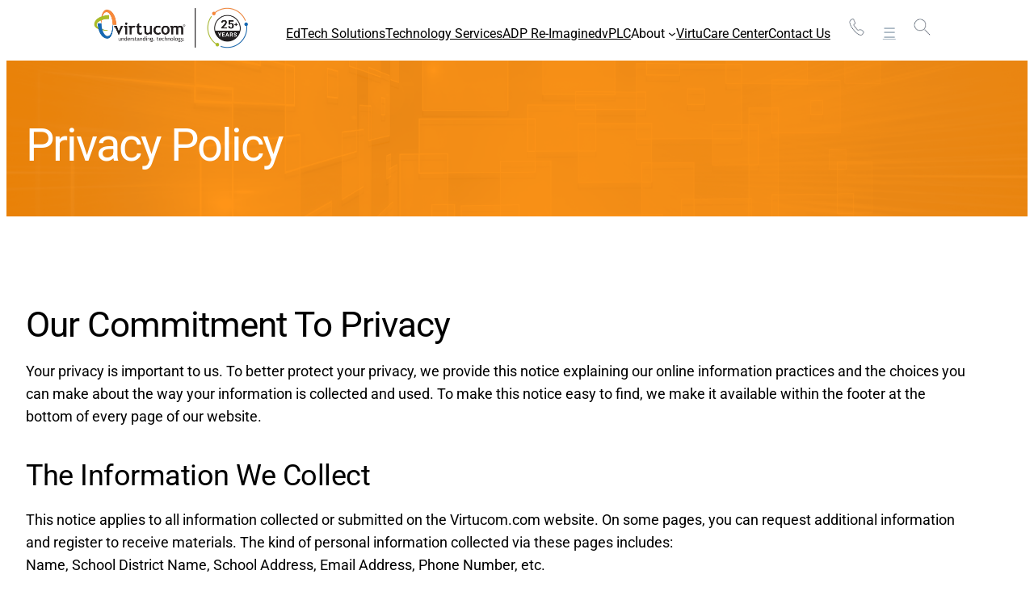

--- FILE ---
content_type: text/javascript
request_url: https://virtucom.com/wp-content/cache/wpo-minify/1767375275/assets/wpo-minify-footer-a9393c54.min.js
body_size: 5547
content:

!function(u){"use strict";u(".js-accordion-item").removeClass("no-js"),u.fn.accordionBlockItem=function(o){var n=u.extend({initiallyOpen:!1,autoClose:!0,clickToClose:!0,scroll:!1,scrollOffset:!1},o),t=250,c=window.location.hash.replace("#",""),e={};function i(o){return u(o).children(".js-accordion-controller").attr("id").replace("at-","")}function s(){r(),e.content.clearQueue().stop().slideDown(t,function(){n.scroll&&setTimeout(function(){u("html, body").animate({scrollTop:e.self.offset().top-n.scrollOffset},t)},t)}),u(document).trigger("openAccordionItem",e)}function r(){e.self.addClass("is-open is-read"),e.controller.attr("aria-expanded",!0),e.content.prop("hidden",!1)}function l(){e.content.slideUp(t,function(){a()})}function a(){e.self.removeClass("is-open"),e.controller.attr("aria-expanded",!1),e.content.attr("hidden",!0)}function d(){n.autoClose&&e.self.hasClass("is-open")&&l()}return e.self=u(this),e.id=u(this).attr("id"),e.controller=u(this).children(".js-accordion-controller"),e.uuid=i(e.self),e.content=u("#ac-"+e.uuid),e.accordionGroupItems=[e.uuid],e.accordionAncestorItems=[],e.controller.attr({tabindex:0,"aria-controls":"ac-"+e.uuid}),n.scrollOffset=Math.floor(parseInt(n.scrollOffset,10))||0,u.each(e.self.siblings(".js-accordion-item"),function(o,n){var t=i(n);e.accordionGroupItems.push(t)}),u.each(e.self.parents(".js-accordion-item"),function(o,n){var t=i(n);e.accordionAncestorItems.push(t)}),n.initiallyOpen?r():e.id===c?(s(),u.each(e.accordionAncestorItems,function(o,n){u(document).trigger("openAncestorAccordionItem",n)})):a(),e.controller.on("click",function(){return e.self.hasClass("is-open")?n.clickToClose&&l():s(),!1}),u(document).on("openAccordionItem",function(o,n){n!==e&&0<n.accordionGroupItems.indexOf(e.uuid)&&-1===n.accordionAncestorItems.indexOf(e.uuid)&&d()}),u(document).on("openAncestorAccordionItem",function(o,n){n===e.uuid&&s()}),e.controller.on("keydown",function(o){var n=o.which;"BUTTON"!==e.controller.prop("tagName")&&(13!==n&&32!==n||u(this).click()),27===n&&d()}),u(window).on("hashchange",function(){var o;(c=window.location.hash.replace("#",""))!==e.id||(o=u("#"+c)).length&&o.hasClass("js-accordion-item")&&(s(),u.each(e.accordionAncestorItems,function(o,n){u(document).trigger("openAncestorAccordionItem",n)}))}),this},u(window).on("load",function(){u(".js-accordion-item").each(function(){u(this).accordionBlockItem({initiallyOpen:u(this).data("initially-open"),autoClose:u(this).data("auto-close"),clickToClose:u(this).data("click-to-close"),scroll:u(this).data("scroll"),scrollOffset:u(this).data("scroll-offset")})})})}(jQuery);



const UAGBBlockPositioning={init(t,e){const s=document.querySelector(e);s?.classList.contains("uagb-position__sticky")&&UAGBBlockPositioning.handleSticky(s,t)},handleSticky(t,e){var s=()=>{return document.querySelector("#wpadminbar")?.offsetHeight||0},p=()=>{"undefined"!=typeof AOS&&e?.UAGAnimationType&&(t.dataset.aos=e?.UAGAnimationType,t.dataset.aosDuration=e?.UAGAnimationTime,t.dataset.aosDelay=e?.UAGAnimationDelay,t.dataset.aosEasing=e?.UAGAnimationEasing,t.dataset.aosOnce=!0,setTimeout(()=>{AOS.refreshHard()},100))};const o=t.getBoundingClientRect(),y=e?.isBlockRootParent?null:t.parentElement,i=((t,e,s)=>{const o=document.createElement("div"),i=(o.style.height=e.height+"px",o.style.boxSizing="border-box",window.getComputedStyle(t));return s?(o.style.width="100%",o.style.maxWidth=i.getPropertyValue("max-width")||e.width+"px",o.style.padding=i.getPropertyValue("padding")||0,o.style.margin=i.getPropertyValue("margin")||0,o.style.border=i.getPropertyValue("border")||0,o.style.borderColor="transparent"):(o.style.width=e.width+"px",o.style.margin=i.getPropertyValue("margin")||0),o})(t,o,y);let n,a,l,r;const c={top:0,bottom:0},d={top:0,right:0,bottom:0,left:0};if(e?.UAGStickyRestricted){r=y.getBoundingClientRect();const g=window.getComputedStyle(y);d.top=parseInt(g.getPropertyValue("padding-top")||0,10),d.bottom=parseInt(g.getPropertyValue("padding-bottom")||0,10),c.top=r.top+(window.pageYOffset||0)+d.top,c.bottom=r.bottom+(window.pageYOffset||0)-d.bottom-o.height-s()-(e?.UAGStickyOffset||0)}"bottom"===e?.UAGStickyLocation?(n=o.top+(window.pageYOffset||0)-window.innerHeight+o.height+(e?.UAGStickyOffset||0),a=`${e?.UAGStickyOffset||0}px`,(l=void 0!==window.pageYOffset?window.pageYOffset:document.body.scrollTop)<=n&&!t.classList.contains("uagb-position__sticky--stuck")&&(t.parentNode.insertBefore(i,t),t.classList.add("uagb-position__sticky--stuck"),t.style.bottom=`calc(${a} - ${window.innerHeight}px)`,t.style.left=o.left+"px",t.style.width=o.width+"px",t.style.zIndex="999",setTimeout(()=>{t.style.bottom=a},50)),p(),window.addEventListener("scroll",()=>{(l=void 0!==window.pageYOffset?window.pageYOffset:document.body.scrollTop)<=n?t.classList.contains("uagb-position__sticky--stuck")||(t.parentNode.insertBefore(i,t),t.classList.add("uagb-position__sticky--stuck"),t.style.bottom=a,t.style.left=o.left+"px",t.style.width=o.width+"px",t.style.zIndex="999"):l>n&&t.classList.contains("uagb-position__sticky--stuck")&&(t.parentNode.removeChild(i),t.classList.remove("uagb-position__sticky--stuck"),t.style.bottom="",t.style.left="",t.style.width="",t.style.zIndex="")})):(n=o.top+(window.pageYOffset||0)-s()-(e?.UAGStickyOffset||0),a=s()+(e?.UAGStickyOffset||0)+"px",(l=void 0!==window.pageYOffset?window.pageYOffset:document.body.scrollTop)>=n&&!t.classList.contains("uagb-position__sticky--stuck")&&(t.parentNode.insertBefore(i,t),t.classList.add("uagb-position__sticky--stuck"),e?.UAGStickyRestricted&&l>=c.bottom?(t.classList.remove("uagb-position__sticky--stuck"),t.classList.add("uagb-position__sticky--restricted"),t.style.top="",t.style.bottom=d.bottom+"px",t.style.left=`${i?.offsetLeft||0}px`):(t.style.top=`calc(${a} - ${window.innerHeight}px)`,t.style.left=o.left+"px",t.style.top=a),t.style.width=o.width+"px",t.style.zIndex="999"),p(),window.addEventListener("scroll",()=>{(l=void 0!==window.pageYOffset?window.pageYOffset:document.body.scrollTop)>=n?t.classList.contains("uagb-position__sticky--stuck")||t.classList.contains("uagb-position__sticky--restricted")?e?.UAGStickyRestricted&&!t.classList.contains("uagb-position__sticky--restricted")&&l>=c.bottom?(t.classList.remove("uagb-position__sticky--stuck"),t.classList.add("uagb-position__sticky--restricted"),t.style.top="",t.style.bottom=d.bottom+"px",t.style.left=`${i?.offsetLeft||0}px`):t.classList.contains("uagb-position__sticky--restricted")&&l<c.bottom&&(t.classList.remove("uagb-position__sticky--restricted"),t.classList.add("uagb-position__sticky--stuck"),t.style.top=a,t.style.bottom="",t.style.left=o.left+"px",t.style.width=o.width+"px",t.style.zIndex="999"):(t.parentNode.insertBefore(i,t),t.classList.add("uagb-position__sticky--stuck"),t.style.top=a,t.style.left=o.left+"px",t.style.width=o.width+"px",t.style.zIndex="999"):l<n&&t.classList.contains("uagb-position__sticky--stuck")&&(t.parentNode.removeChild(i),t.classList.remove("uagb-position__sticky--stuck"),t.style.top="",t.style.left="",t.style.width="",t.style.zIndex="")}))}};



UAGBButtonChild={init(e){const t=document.querySelector(e);t&&(t.addEventListener("focusin",()=>{document.addEventListener("keydown",this.handleKeyDown)}),t.addEventListener("focusout",()=>{document.removeEventListener("keydown",this.handleKeyDown)}))},handleKeyDown(e){" "!==e.key&&"Spacebar"!==e.key||"A"===e.target.tagName&&e.target.classList.contains("uagb-buttons-repeater")&&(e.preventDefault(),e.target.click())}};



document.addEventListener("DOMContentLoaded",function(){window.addEventListener('load',function(){UAGBButtonChild.init('.uagb-block-9b00b17b')})});



/*! This file is auto-generated */
(()=>{var t={507:(t,e,r)=>{"use strict";r.d(e,{A:()=>A});var n=function(t){return"string"!=typeof t||""===t?(console.error("The namespace must be a non-empty string."),!1):!!/^[a-zA-Z][a-zA-Z0-9_.\-\/]*$/.test(t)||(console.error("The namespace can only contain numbers, letters, dashes, periods, underscores and slashes."),!1)};var i=function(t){return"string"!=typeof t||""===t?(console.error("The hook name must be a non-empty string."),!1):/^__/.test(t)?(console.error("The hook name cannot begin with `__`."),!1):!!/^[a-zA-Z][a-zA-Z0-9_.-]*$/.test(t)||(console.error("The hook name can only contain numbers, letters, dashes, periods and underscores."),!1)};var o=function(t,e){return function(r,o,s,c=10){const l=t[e];if(!i(r))return;if(!n(o))return;if("function"!=typeof s)return void console.error("The hook callback must be a function.");if("number"!=typeof c)return void console.error("If specified, the hook priority must be a number.");const a={callback:s,priority:c,namespace:o};if(l[r]){const t=l[r].handlers;let e;for(e=t.length;e>0&&!(c>=t[e-1].priority);e--);e===t.length?t[e]=a:t.splice(e,0,a),l.__current.forEach((t=>{t.name===r&&t.currentIndex>=e&&t.currentIndex++}))}else l[r]={handlers:[a],runs:0};"hookAdded"!==r&&t.doAction("hookAdded",r,o,s,c)}};var s=function(t,e,r=!1){return function(o,s){const c=t[e];if(!i(o))return;if(!r&&!n(s))return;if(!c[o])return 0;let l=0;if(r)l=c[o].handlers.length,c[o]={runs:c[o].runs,handlers:[]};else{const t=c[o].handlers;for(let e=t.length-1;e>=0;e--)t[e].namespace===s&&(t.splice(e,1),l++,c.__current.forEach((t=>{t.name===o&&t.currentIndex>=e&&t.currentIndex--})))}return"hookRemoved"!==o&&t.doAction("hookRemoved",o,s),l}};var c=function(t,e){return function(r,n){const i=t[e];return void 0!==n?r in i&&i[r].handlers.some((t=>t.namespace===n)):r in i}};var l=function(t,e,r,n){return function(i,...o){const s=t[e];s[i]||(s[i]={handlers:[],runs:0}),s[i].runs++;const c=s[i].handlers;if(!c||!c.length)return r?o[0]:void 0;const l={name:i,currentIndex:0};return(n?async function(){try{s.__current.add(l);let t=r?o[0]:void 0;for(;l.currentIndex<c.length;){const e=c[l.currentIndex];t=await e.callback.apply(null,o),r&&(o[0]=t),l.currentIndex++}return r?t:void 0}finally{s.__current.delete(l)}}:function(){try{s.__current.add(l);let t=r?o[0]:void 0;for(;l.currentIndex<c.length;){t=c[l.currentIndex].callback.apply(null,o),r&&(o[0]=t),l.currentIndex++}return r?t:void 0}finally{s.__current.delete(l)}})()}};var a=function(t,e){return function(){const r=t[e],n=Array.from(r.__current);return n.at(-1)?.name??null}};var d=function(t,e){return function(r){const n=t[e];return void 0===r?n.__current.size>0:Array.from(n.__current).some((t=>t.name===r))}};var u=function(t,e){return function(r){const n=t[e];if(i(r))return n[r]&&n[r].runs?n[r].runs:0}};class h{actions;filters;addAction;addFilter;removeAction;removeFilter;hasAction;hasFilter;removeAllActions;removeAllFilters;doAction;doActionAsync;applyFilters;applyFiltersAsync;currentAction;currentFilter;doingAction;doingFilter;didAction;didFilter;constructor(){this.actions=Object.create(null),this.actions.__current=new Set,this.filters=Object.create(null),this.filters.__current=new Set,this.addAction=o(this,"actions"),this.addFilter=o(this,"filters"),this.removeAction=s(this,"actions"),this.removeFilter=s(this,"filters"),this.hasAction=c(this,"actions"),this.hasFilter=c(this,"filters"),this.removeAllActions=s(this,"actions",!0),this.removeAllFilters=s(this,"filters",!0),this.doAction=l(this,"actions",!1,!1),this.doActionAsync=l(this,"actions",!1,!0),this.applyFilters=l(this,"filters",!0,!1),this.applyFiltersAsync=l(this,"filters",!0,!0),this.currentAction=a(this,"actions"),this.currentFilter=a(this,"filters"),this.doingAction=d(this,"actions"),this.doingFilter=d(this,"filters"),this.didAction=u(this,"actions"),this.didFilter=u(this,"filters")}}var A=function(){return new h}},8770:()=>{}},e={};function r(n){var i=e[n];if(void 0!==i)return i.exports;var o=e[n]={exports:{}};return t[n](o,o.exports,r),o.exports}r.n=t=>{var e=t&&t.__esModule?()=>t.default:()=>t;return r.d(e,{a:e}),e},r.d=(t,e)=>{for(var n in e)r.o(e,n)&&!r.o(t,n)&&Object.defineProperty(t,n,{enumerable:!0,get:e[n]})},r.o=(t,e)=>Object.prototype.hasOwnProperty.call(t,e),r.r=t=>{"undefined"!=typeof Symbol&&Symbol.toStringTag&&Object.defineProperty(t,Symbol.toStringTag,{value:"Module"}),Object.defineProperty(t,"__esModule",{value:!0})};var n={};(()=>{"use strict";r.r(n),r.d(n,{actions:()=>x,addAction:()=>s,addFilter:()=>c,applyFilters:()=>m,applyFiltersAsync:()=>v,createHooks:()=>t.A,currentAction:()=>y,currentFilter:()=>F,defaultHooks:()=>o,didAction:()=>b,didFilter:()=>k,doAction:()=>f,doActionAsync:()=>p,doingAction:()=>_,doingFilter:()=>g,filters:()=>w,hasAction:()=>d,hasFilter:()=>u,removeAction:()=>l,removeAllActions:()=>h,removeAllFilters:()=>A,removeFilter:()=>a});var t=r(507),e=r(8770),i={};for(const t in e)["default","actions","addAction","addFilter","applyFilters","applyFiltersAsync","createHooks","currentAction","currentFilter","defaultHooks","didAction","didFilter","doAction","doActionAsync","doingAction","doingFilter","filters","hasAction","hasFilter","removeAction","removeAllActions","removeAllFilters","removeFilter"].indexOf(t)<0&&(i[t]=()=>e[t]);r.d(n,i);const o=(0,t.A)(),{addAction:s,addFilter:c,removeAction:l,removeFilter:a,hasAction:d,hasFilter:u,removeAllActions:h,removeAllFilters:A,doAction:f,doActionAsync:p,applyFilters:m,applyFiltersAsync:v,currentAction:y,currentFilter:F,doingAction:_,doingFilter:g,didAction:b,didFilter:k,actions:x,filters:w}=o})(),(window.wp=window.wp||{}).hooks=n})();



/*! This file is auto-generated */
(()=>{"use strict";var t={d:(n,e)=>{for(var r in e)t.o(e,r)&&!t.o(n,r)&&Object.defineProperty(n,r,{enumerable:!0,get:e[r]})},o:(t,n)=>Object.prototype.hasOwnProperty.call(t,n),r:t=>{"undefined"!=typeof Symbol&&Symbol.toStringTag&&Object.defineProperty(t,Symbol.toStringTag,{value:"Module"}),Object.defineProperty(t,"__esModule",{value:!0})}},n={};t.r(n),t.d(n,{__:()=>F,_n:()=>L,_nx:()=>D,_x:()=>w,createI18n:()=>h,defaultI18n:()=>b,getLocaleData:()=>g,hasTranslation:()=>O,isRTL:()=>P,resetLocaleData:()=>x,setLocaleData:()=>v,sprintf:()=>l,subscribe:()=>m});var e,r,a,i,o=/%(((\d+)\$)|(\(([$_a-zA-Z][$_a-zA-Z0-9]*)\)))?[ +0#-]*\d*(\.(\d+|\*))?(ll|[lhqL])?([cduxXefgsp%])/g;function l(t,...n){return function(t,...n){var e=0;return Array.isArray(n[0])&&(n=n[0]),t.replace(o,(function(){var t,r,a,i,o;return t=arguments[3],r=arguments[5],"%"===(i=arguments[9])?"%":("*"===(a=arguments[7])&&(a=n[e],e++),void 0===r?(void 0===t&&(t=e+1),e++,o=n[t-1]):n[0]&&"object"==typeof n[0]&&n[0].hasOwnProperty(r)&&(o=n[0][r]),"f"===i?o=parseFloat(o)||0:"d"===i&&(o=parseInt(o)||0),void 0!==a&&("f"===i?o=o.toFixed(a):"s"===i&&(o=o.substr(0,a))),null!=o?o:"")}))}(t,...n)}e={"(":9,"!":8,"*":7,"/":7,"%":7,"+":6,"-":6,"<":5,"<=":5,">":5,">=":5,"==":4,"!=":4,"&&":3,"||":2,"?":1,"?:":1},r=["(","?"],a={")":["("],":":["?","?:"]},i=/<=|>=|==|!=|&&|\|\||\?:|\(|!|\*|\/|%|\+|-|<|>|\?|\)|:/;var s={"!":function(t){return!t},"*":function(t,n){return t*n},"/":function(t,n){return t/n},"%":function(t,n){return t%n},"+":function(t,n){return t+n},"-":function(t,n){return t-n},"<":function(t,n){return t<n},"<=":function(t,n){return t<=n},">":function(t,n){return t>n},">=":function(t,n){return t>=n},"==":function(t,n){return t===n},"!=":function(t,n){return t!==n},"&&":function(t,n){return t&&n},"||":function(t,n){return t||n},"?:":function(t,n,e){if(t)throw n;return e}};function u(t){var n=function(t){for(var n,o,l,s,u=[],d=[];n=t.match(i);){for(o=n[0],(l=t.substr(0,n.index).trim())&&u.push(l);s=d.pop();){if(a[o]){if(a[o][0]===s){o=a[o][1]||o;break}}else if(r.indexOf(s)>=0||e[s]<e[o]){d.push(s);break}u.push(s)}a[o]||d.push(o),t=t.substr(n.index+o.length)}return(t=t.trim())&&u.push(t),u.concat(d.reverse())}(t);return function(t){return function(t,n){var e,r,a,i,o,l,u=[];for(e=0;e<t.length;e++){if(o=t[e],i=s[o]){for(r=i.length,a=Array(r);r--;)a[r]=u.pop();try{l=i.apply(null,a)}catch(t){return t}}else l=n.hasOwnProperty(o)?n[o]:+o;u.push(l)}return u[0]}(n,t)}}var d={contextDelimiter:"",onMissingKey:null};function c(t,n){var e;for(e in this.data=t,this.pluralForms={},this.options={},d)this.options[e]=void 0!==n&&e in n?n[e]:d[e]}c.prototype.getPluralForm=function(t,n){var e,r,a,i=this.pluralForms[t];return i||("function"!=typeof(a=(e=this.data[t][""])["Plural-Forms"]||e["plural-forms"]||e.plural_forms)&&(r=function(t){var n,e,r;for(n=t.split(";"),e=0;e<n.length;e++)if(0===(r=n[e].trim()).indexOf("plural="))return r.substr(7)}(e["Plural-Forms"]||e["plural-forms"]||e.plural_forms),a=function(t){var n=u(t);return function(t){return+n({n:t})}}(r)),i=this.pluralForms[t]=a),i(n)},c.prototype.dcnpgettext=function(t,n,e,r,a){var i,o,l;return i=void 0===a?0:this.getPluralForm(t,a),o=e,n&&(o=n+this.options.contextDelimiter+e),(l=this.data[t][o])&&l[i]?l[i]:(this.options.onMissingKey&&this.options.onMissingKey(e,t),0===i?e:r)};const p={plural_forms:t=>1===t?0:1},f=/^i18n\.(n?gettext|has_translation)(_|$)/,h=(t,n,e)=>{const r=new c({}),a=new Set,i=()=>{a.forEach((t=>t()))},o=(t,n="default")=>{r.data[n]={...r.data[n],...t},r.data[n][""]={...p,...r.data[n]?.[""]},delete r.pluralForms[n]},l=(t,n)=>{o(t,n),i()},s=(t="default",n,e,a,i)=>(r.data[t]||o(void 0,t),r.dcnpgettext(t,n,e,a,i)),u=t=>t||"default",d=(t,n,r)=>{let a=s(r,n,t);return e?(a=e.applyFilters("i18n.gettext_with_context",a,t,n,r),e.applyFilters("i18n.gettext_with_context_"+u(r),a,t,n,r)):a};if(t&&l(t,n),e){const t=t=>{f.test(t)&&i()};e.addAction("hookAdded","core/i18n",t),e.addAction("hookRemoved","core/i18n",t)}return{getLocaleData:(t="default")=>r.data[t],setLocaleData:l,addLocaleData:(t,n="default")=>{r.data[n]={...r.data[n],...t,"":{...p,...r.data[n]?.[""],...t?.[""]}},delete r.pluralForms[n],i()},resetLocaleData:(t,n)=>{r.data={},r.pluralForms={},l(t,n)},subscribe:t=>(a.add(t),()=>a.delete(t)),__:(t,n)=>{let r=s(n,void 0,t);return e?(r=e.applyFilters("i18n.gettext",r,t,n),e.applyFilters("i18n.gettext_"+u(n),r,t,n)):r},_x:d,_n:(t,n,r,a)=>{let i=s(a,void 0,t,n,r);return e?(i=e.applyFilters("i18n.ngettext",i,t,n,r,a),e.applyFilters("i18n.ngettext_"+u(a),i,t,n,r,a)):i},_nx:(t,n,r,a,i)=>{let o=s(i,a,t,n,r);return e?(o=e.applyFilters("i18n.ngettext_with_context",o,t,n,r,a,i),e.applyFilters("i18n.ngettext_with_context_"+u(i),o,t,n,r,a,i)):o},isRTL:()=>"rtl"===d("ltr","text direction"),hasTranslation:(t,n,a)=>{const i=n?n+""+t:t;let o=!!r.data?.[a??"default"]?.[i];return e&&(o=e.applyFilters("i18n.has_translation",o,t,n,a),o=e.applyFilters("i18n.has_translation_"+u(a),o,t,n,a)),o}}},_=window.wp.hooks,y=h(void 0,void 0,_.defaultHooks);var b=y;const g=y.getLocaleData.bind(y),v=y.setLocaleData.bind(y),x=y.resetLocaleData.bind(y),m=y.subscribe.bind(y),F=y.__.bind(y),w=y._x.bind(y),L=y._n.bind(y),D=y._nx.bind(y),P=y.isRTL.bind(y),O=y.hasTranslation.bind(y);(window.wp=window.wp||{}).i18n=n})();


wp.i18n.setLocaleData( { 'text direction\u0004ltr': [ 'ltr' ] } );
